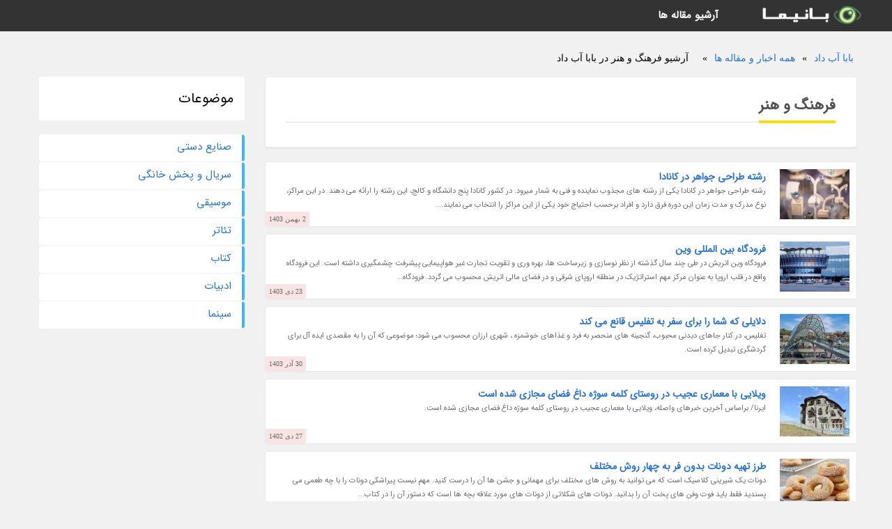

--- FILE ---
content_type: text/html; charset=UTF-8
request_url: https://babaabdad.quiz1.ir/posts/art-culture-%D9%81%D8%B1%D9%87%D9%86%DA%AF-%D9%87%D9%86%D8%B1
body_size: 7444
content:
<!doctype html>
<html dir="rtl">
<head prefix="og: http://ogp.me/ns# fb: http://ogp.me/ns/fb# article: http://ogp.me/ns/article#">
<meta charset="utf-8" />
<title>آرشیو فرهنگ و هنر در بابا آب داد</title>
<meta name="robots" content="index" >
<link rel="canonical" href="https://babaabdad.quiz1.ir/posts/art-culture-%D9%81%D8%B1%D9%87%D9%86%DA%AF-%D9%87%D9%86%D8%B1" >
<meta property="og:url" content="https://babaabdad.quiz1.ir/posts/art-culture-%D9%81%D8%B1%D9%87%D9%86%DA%AF-%D9%87%D9%86%D8%B1" >
	
<link rel="stylesheet" type="text/css" href="/module/template/banima/css/style.css" >
<link rel="stylesheet" type="text/css" href="/module/template/banima/css/style-banima.css" >	
<meta name="viewport" content="width=device-width, initial-scale=1.0" >
<meta name="twitter:card" content="summary_large_image" />
<meta name="twitter:domain" content="quiz1.ir" >
<meta property="og:type" content="article">
<meta property="article:publisher" content="https://babaabdad.quiz1.ir" >
<meta property="og:title" content="آرشیو فرهنگ و هنر در بابا آب داد" >
<meta property="fb:app_id" content="1147311521992329" >
<meta property="og:site_name" content="بابا آب داد" >
   
<script src="/module/template/framework/js/jquery.min.js"></script>   
<script src="/module/template/framework/js/function.js?lastmod=1768898068"></script>


<script src="/module/plugin/mainmenu/headerfiles/megamenu.js"></script>
<link rel="stylesheet" type="text/css" href="/module/plugin/links/headerfiles/links.css" />
<link rel="icon" href="/favicon.ico" type="image/x-icon">
</head>
<body>
<div id="sitebody">
<header>
</header><section class="gfeatur">
<div class="container"><div class="w-100"><ol class="breadcrumb border shadow-sm rounded-pill p-3" itemscope="" itemtype="http://schema.org/BreadcrumbList"><li class="breadcrumb-item" aria-current="page" itemprop="itemListElement" itemscope="" itemtype="http://schema.org/ListItem"><a itemprop="item" href="https://babaabdad.quiz1.ir"><span itemprop="name">بابا آب داد</span></a><meta itemprop="position" content="1" ></li><li class="separate px-2">»</li><li class="breadcrumb-item" itemprop="itemListElement" itemscope="" itemtype="http://schema.org/ListItem">
                        <a itemprop="item" href="/posts/blog">
                        <span itemprop="name"> همه اخبار و مقاله ها</span></a>
                        <meta itemprop="position" content="2" >
                        </li><li class="separate px-2">»</li><li class="here breadcrumb-item"><h1 class="h6 pt-1 m-0">آرشیو فرهنگ و هنر در بابا آب داد</h1></li></ol></div></div>
<div class="blog-body">
<div class="blog-line">
<div id="article-head">
<h2 class="heads"><span>فرهنگ و هنر</span></h2>
</div>

<div class="posts">
<picture class="image">
<source media="(max-width: 480px)" srcset="/upload/2025/01/21/cache/thum_da4a1baaf19d081c-60c89d1824ef02-59f80df76cab29.jpg">	
<img src="/upload/2025/01/21/cache/tiny_da4a1baaf19d081c-60c89d1824ef02-59f80df76cab29.jpg" width="100" height="72" alt="">
</picture>
<div class="right">
<a class="name" href="/post/%D8%B1%D8%B4%D8%AA%D9%87-%D8%B7%D8%B1%D8%A7%D8%AD%DB%8C-%D8%AC%D9%88%D8%A7%D9%87%D8%B1-%D8%AF%D8%B1-%DA%A9%D8%A7%D9%86%D8%A7%D8%AF%D8%A7-6839">
<h3>رشته طراحی جواهر در کانادا</h3>
</a>
<p class="description">
رشته طراحی جواهر در کانادا یکی از رشته های مجذوب نماینده و فنی به شمار میرود. در کشور کانادا پنج دانشگاه و کالج، این رشته را ارائه می دهند. در این مراکز، نوع مدرک و مدت زمان این دوره فرق دارد و افراد برحسب احتیاج خود یکی از این مراکز را انتخاب می نمایند....</p>
</div>
<span class="creat_date">2 بهمن 1403</span>
</div>


<div class="posts">
<picture class="image">
<source media="(max-width: 480px)" srcset="/upload/2025/01/12/cache/thum_80294520-6c278461e5cd51c-4996e77a9a2cb.jpg">	
<img src="/upload/2025/01/12/cache/tiny_80294520-6c278461e5cd51c-4996e77a9a2cb.jpg" width="100" height="72" alt="">
</picture>
<div class="right">
<a class="name" href="/post/%D9%81%D8%B1%D9%88%D8%AF%DA%AF%D8%A7%D9%87-%D8%A8%DB%8C%D9%86-%D8%A7%D9%84%D9%85%D9%84%D9%84%DB%8C-%D9%88%DB%8C%D9%86-4433">
<h3>فرودگاه بین المللی وین</h3>
</a>
<p class="description">
فرودگاه وین اتریش در طی چند سال گذشته از نظر نوسازی و زیرساخت ها، بهره وری و تقویت تجارت غیر هواپیمایی پیشرفت چشمگیری داشته است. این فرودگاه واقع در قلب اروپا به عنوان مرکز مهم استراتژیک در منطقه اروپای شرقی و در فضای مالی اتریش محسوب می گردد. فرودگاه...</p>
</div>
<span class="creat_date">23 دی 1403</span>
</div>


<div class="posts">
<picture class="image">
<source media="(max-width: 480px)" srcset="/upload/2024/12/20/cache/thum_a92a175e990749-cd5b97bd0c38e0-b96789d01a2d7.jpg">	
<img src="/upload/2024/12/20/cache/tiny_a92a175e990749-cd5b97bd0c38e0-b96789d01a2d7.jpg" width="100" height="72" alt="">
</picture>
<div class="right">
<a class="name" href="/post/%D8%AF%D9%84%D8%A7%DB%8C%D9%84%DB%8C-%DA%A9%D9%87-%D8%B4%D9%85%D8%A7-%D8%B1%D8%A7-%D8%A8%D8%B1%D8%A7%DB%8C-%D8%B3%D9%81%D8%B1-%D8%A8%D9%87-7234">
<h3>دلایلی که شما را برای سفر به تفلیس قانع می کند</h3>
</a>
<p class="description">
تفلیس، در کنار جاهای دیدنی محبوب، گنجینه های منحصر به فرد و غذاهای خوشمزه ، شهری ارزان محسوب می شود؛ موضوعی که آن را به مقصدی ایده آل برای گردشگری تبدیل کرده  است.</p>
</div>
<span class="creat_date">30 آذر 1403</span>
</div>


<div class="posts">
<picture class="image">
<source media="(max-width: 480px)" srcset="/upload/2024/01/17/cache/thum_543912930e85840d-13a5d77d21-4930aab65dd.jpg">	
<img src="/upload/2024/01/17/cache/tiny_543912930e85840d-13a5d77d21-4930aab65dd.jpg" width="100" height="72" alt="">
</picture>
<div class="right">
<a class="name" href="/post/%D9%88%DB%8C%D9%84%D8%A7%DB%8C%DB%8C-%D8%A8%D8%A7-%D9%85%D8%B9%D9%85%D8%A7%D8%B1%DB%8C-%D8%B9%D8%AC%DB%8C%D8%A8-%D8%AF%D8%B1-%D8%B1%D9%88%D8%B3%D8%AA%D8%A7%DB%8C-2358">
<h3>ویلایی با معماری عجیب در روستای کلمه سوژه داغ فضای مجازی شده است</h3>
</a>
<p class="description">
ایرنا/ براساس آخرین خبرهای واصله، ویلایی با معماری عجیب در روستای کلمه سوژه داغ فضای مجازی شده است.</p>
</div>
<span class="creat_date">27 دی 1402</span>
</div>


<div class="posts">
<picture class="image">
<source media="(max-width: 480px)" srcset="/upload/2023/11/21/cache/thum_5172fbe26ae74-03f4cad0359f6e0b-63fe00a75e665.jpg">	
<img src="/upload/2023/11/21/cache/tiny_5172fbe26ae74-03f4cad0359f6e0b-63fe00a75e665.jpg" width="100" height="72" alt="">
</picture>
<div class="right">
<a class="name" href="/post/%D8%B7%D8%B1%D8%B2-%D8%AA%D9%87%DB%8C%D9%87-%D8%AF%D9%88%D9%86%D8%A7%D8%AA-%D8%A8%D8%AF%D9%88%D9%86-%D9%81%D8%B1-%D8%A8%D9%87-%DA%86%D9%87%D8%A7%D8%B1-8568">
<h3>طرز تهیه دونات بدون فر به چهار روش مختلف</h3>
</a>
<p class="description">
دونات یک شیرینی کلاسیک است که می توانید به روش های مختلف برای مهمانی  و جشن ها آن را درست کنید. مهم نیست پیراشکی دونات را با چه طعمی می پسندید فقط باید فوت وفن های پخت آن را بدانید. دونات های شکلاتی از دونات های مورد علاقه بچه ها است که دستور آن را در کتاب...</p>
</div>
<span class="creat_date">30 آبان 1402</span>
</div>


<div class="posts">
<picture class="image">
<source media="(max-width: 480px)" srcset="/upload/2023/09/05/cache/thum_2d515f4d78ecb-c623b2d978bf1-65c28d84166bb.jpg">	
<img src="/upload/2023/09/05/cache/tiny_2d515f4d78ecb-c623b2d978bf1-65c28d84166bb.jpg" width="100" height="72" alt="">
</picture>
<div class="right">
<a class="name" href="/post/%D8%AA%D8%A6%D8%A7%D8%AA%D8%B1-%D8%B4%D9%87%D8%B1-%DA%A9%D8%B1%D8%AC-%D9%85%DB%8C%D8%B2%D8%A8%D8%A7%D9%86-%D8%B9%D9%85%D9%88-%D9%87%D8%A7%D8%B4%D9%85-1914">
<h3>تئاتر شهر کرج میزبان عمو هاشم می گردد</h3>
</a>
<p class="description">
به گزارش خبرنگار خبرنگاران  در کرج، در این نمایش حمیدرضا معدن کن، امیر آزادروستا و منیژه داوری به ایفای نقش می پردازند.</p>
</div>
<span class="creat_date">14 شهریور 1402</span>
</div>


<div class="posts">
<picture class="image">
<source media="(max-width: 480px)" srcset="/upload/2023/08/24/cache/thum_230af98e604624-5cbd0e4dc9253c8-114960f262a545e.jpg">	
<img src="/upload/2023/08/24/cache/tiny_230af98e604624-5cbd0e4dc9253c8-114960f262a545e.jpg" width="100" height="72" alt="">
</picture>
<div class="right">
<a class="name" href="/post/%D8%B1%DA%98%DB%8C%D9%85-%D8%BA%D8%B0%D8%A7%DB%8C%DB%8C-%D9%BE%DA%AF%D8%A7%D9%86-%DA%86%DB%8C%D8%B3%D8%AA-6740">
<h3>رژیم غذایی پگان چیست؟</h3>
</a>
<p class="description">
اینطور به نظر می رسد که رژیم پالئو و گیاهخواری با یکدیگر متضاد هستند اما یک رژیم نسبتاً نو نشان می دهد که آنها می توانند به عنوان یک الگوی غذایی واحد با هم همزیستی نمایند. رژیم غذایی پگان (مانند پالئو + وگان) رژیم غذایی فرضی گوشت محور اجداد ما را با غذا...</p>
</div>
<span class="creat_date">2 شهریور 1402</span>
</div>


<div class="posts">
<picture class="image">
<source media="(max-width: 480px)" srcset="/upload/2023/06/02/cache/thum_511f4514e5c50a41-192b753d9d3-696999976dcfea63.jpg">	
<img src="/upload/2023/06/02/cache/tiny_511f4514e5c50a41-192b753d9d3-696999976dcfea63.jpg" width="100" height="72" alt="">
</picture>
<div class="right">
<a class="name" href="/post/%D8%A8%D9%87%D8%AA%D8%B1%DB%8C%D9%86-%D8%A8%D8%B1%D9%86%D8%AF-%D8%B3%D8%A7%D8%B9%D8%AA-%D9%85%DA%86%DB%8C-%D8%B1%D8%A7-%D8%A8%D8%B4%D9%86%D8%A7%D8%B3%DB%8C%D8%AF-8291">
<h3>برترین برند ساعت مچی را بشناسید؛ از پیاژه تا کیو اند کیو</h3>
</a>
<p class="description">
ساعت مچی یکی از برترین و جذا ب ترین اکسسوری هایی است که یک استایل شیک را کامل می نماید. با وجود انواع ساعت های هوشمند و متنوع که هر روز وارد بازار می گردد، بسیاری از افراد هنوز ساعت مچی های کلاسیک را می پسندند و بدون ساعت مچی نمی توانند از خانه خارج شوند....</p>
</div>
<span class="creat_date">12 خرداد 1402</span>
</div>


<div class="posts">
<picture class="image">
<source media="(max-width: 480px)" srcset="/upload/2023/04/29/cache/thum_c445c4cd-fca2866e6-606881d938ff.jpg">	
<img src="/upload/2023/04/29/cache/tiny_c445c4cd-fca2866e6-606881d938ff.jpg" width="100" height="72" alt="">
</picture>
<div class="right">
<a class="name" href="/post/%D9%87%D9%86%D8%B1-%DA%A9%D9%BE%D9%88%D8%A8%D8%A7%D9%81%DB%8C-%D8%AF%D8%B2%D9%81%D9%88%D9%84-%D8%AC%D9%87%D8%A7%D9%86%DB%8C-%D8%AE%D9%88%D8%A7%D9%87%D8%AF-1720">
<h3>هنر کپوبافی دزفول جهانی خواهد شد</h3>
</a>
<p class="description">
ایرنا/ براساس آخرین خبرهای منتشر شده و گزارش های بدست آمده، هنر کپوبافی دزفول جهانی خواهد شد.</p>
</div>
<span class="creat_date">9 اردیبهشت 1402</span>
</div>


<div class="posts">
<picture class="image">
<source media="(max-width: 480px)" srcset="/upload/2023/04/26/cache/thum_64a84fa37-799865ff6be-cdc279bd20c5c.jpg">	
<img src="/upload/2023/04/26/cache/tiny_64a84fa37-799865ff6be-cdc279bd20c5c.jpg" width="100" height="72" alt="">
</picture>
<div class="right">
<a class="name" href="/post/%D8%B1%D9%88%D8%A7%DB%8C%D8%AA-%D8%B9%D8%B4%D9%82-%D9%88-%D8%A7%D8%AD%D8%B3%D8%A7%D8%B3-%D8%AF%D8%B1-%D8%B4%D9%84%D8%A7%D9%84-%DA%AF%DB%8C%D8%B3%D9%88%D8%A7%D9%86-5310">
<h3>روایت عشق و احساس در شلال گیسوان تهمینه</h3>
</a>
<p class="description">
به گزارش خبرنگار خبرنگاران ، هر قطعه از مجموعه شعر در شلال گیسوان تهمینه مانند تابلوی نقاشی است که تمام حس و دریافت شاعر را از طراوت و لطافت زادگاهش یعنی شمال کشور نشان می دهد.</p>
</div>
<span class="creat_date">6 اردیبهشت 1402</span>
</div>


<div class="posts">
<picture class="image">
<source media="(max-width: 480px)" srcset="/upload/2023/04/18/cache/thum_c5985d4775349-aa285cb15bae565-db8fcbc8c12f9.jpg">	
<img src="/upload/2023/04/18/cache/tiny_c5985d4775349-aa285cb15bae565-db8fcbc8c12f9.jpg" width="100" height="72" alt="">
</picture>
<div class="right">
<a class="name" href="/post/%D9%88%D9%82%D8%AA%DB%8C-%DA%AF%D9%88%D8%A7%D9%87%DB%8C%D9%86%D8%A7%D9%85%D9%87-%D8%A8%D8%B1%D8%A7%DB%8C-%D8%AF%D9%88%DA%86%D8%B1%D8%AE%D9%87-%D8%B3%D9%88%D8%A7%D8%B1%DB%8C-4870">
<h3>وقتی گواهینامه برای دوچرخه سواری اجباری شد ، ماجرای شیطان و ترس از مرکب آهنی</h3>
</a>
<p class="description">
سوار بر مرکب شیطان اولین عنوانی بود که تهرانی ها برای دوچرخه انتخاب کردند. تماشا مرکب آهنی که تنها با رکاب زدن جلو می رفت جماعتی را به وحشت انداخته بود.</p>
</div>
<span class="creat_date">29 فروردین 1402</span>
</div>


<div class="posts">
<picture class="image">
<source media="(max-width: 480px)" srcset="/upload/2023/03/22/cache/thum_5d7f05f7374-e63e39e1-db4889de878ae3.jpg">	
<img src="/upload/2023/03/22/cache/tiny_5d7f05f7374-e63e39e1-db4889de878ae3.jpg" width="100" height="72" alt="">
</picture>
<div class="right">
<a class="name" href="/post/5-%D8%B9%D8%A7%D8%AF%D8%AA%DB%8C-%DA%A9%D9%87-%D8%B4%D9%85%D8%A7-%D8%B1%D8%A7-%D8%AF%D8%B1-%D9%87%D8%B1-%DA%A9%D8%A7%D8%B1%DB%8C-%D9%85%D9%88%D9%81%D9%82-4158">
<h3>5 عادتی که شما را در هر کاری پیروز می نماید</h3>
</a>
<p class="description">
       افراد پیروز به حرف های دیگران گوش می دهند، آن ها را تایید می نمایند تا بتوانند روابط شبکه ای خود با مردم را حفظ نمایند. آن ها در برخورد اول با افراد لبخند می زنند یا سرشان را تکان می دهند، اما دست نمی دهند. این رفتار آن ها نشان از قدرت افراد پیروز دارد...</p>
</div>
<span class="creat_date">2 فروردین 1402</span>
</div>


<div class="posts">
<picture class="image">
<source media="(max-width: 480px)" srcset="/upload/2023/03/06/cache/thum_52e88d1126fd-69f46dd26751-6d9ec7a96955e.jpg">	
<img src="/upload/2023/03/06/cache/tiny_52e88d1126fd-69f46dd26751-6d9ec7a96955e.jpg" width="100" height="72" alt="">
</picture>
<div class="right">
<a class="name" href="/post/%D8%A8%D9%88%D8%A6%DB%8C%D9%86%DA%AF-%D8%A6%DB%8C7-%D9%87%D9%88%D8%A7%D9%BE%DB%8C%D9%85%D8%A7%DB%8C%DB%8C-%DA%A9%D9%87-%D8%AC%D8%A7%DB%8C%DA%AF%D8%B2%DB%8C%D9%86-5955">
<h3>بوئینگ ئی7؛ هواپیمایی که جایگزین نسل قبل آواکس می گردد!</h3>
</a>
<p class="description">
       مشهودترین تفاوت ئی-7 با هواپیمای ئی-3 نبود گنبد رادار چرخان روی هواپیما است. به جای آن، یک آنتن رادار آرایه اسکن الکترونیکی فعال ثابت بالای بدنه هواپیما قرار گرفته است.       </p>
</div>
<span class="creat_date">15 اسفند 1401</span>
</div>


<div class="posts">
<picture class="image">
<source media="(max-width: 480px)" srcset="/upload/2023/01/28/cache/thum_635e8758c594c-2898f80fa28dcbb-19867b8705d619.jpg">	
<img src="/upload/2023/01/28/cache/tiny_635e8758c594c-2898f80fa28dcbb-19867b8705d619.jpg" width="100" height="72" alt="">
</picture>
<div class="right">
<a class="name" href="/post/%D9%82%D8%B5%D9%87-%D8%AE%D9%88%D8%A7%D9%86%D8%AF%D9%86%DB%8C-%D9%85%DB%8C%D8%AF%D8%A7%D9%86-%D8%A8%D8%A7%D8%B1%D8%A8%D8%B1%DB%8C-%D8%AA%D9%87%D8%B1%D8%A7%D9%86-2900">
<h3>قصه خواندنی میدان باربری تهران</h3>
</a>
<p class="description">
هرچند قبل از دهه چهل بیشتر باربری ها در خیابان قزوین، پانزده خرداد و...مثل باربری های ایران ترانزیت، گیتی نورد، باربری خادم بودند اما اولین باربری های چهارصد دستگاه و یاخچی آباد بین سال های 41 -40 در اینجا مستقر شدند مثلا باربری حبیبی  که در سال 1342 تأسیس...</p>
</div>
<span class="creat_date">8 بهمن 1401</span>
</div>


<div class="posts">
<picture class="image">
<source media="(max-width: 480px)" srcset="/upload/2023/01/21/cache/thum_28100bac730f9e9c-5ea7725b1ea5-b247d5f740d2961.jpg">	
<img src="/upload/2023/01/21/cache/tiny_28100bac730f9e9c-5ea7725b1ea5-b247d5f740d2961.jpg" width="100" height="72" alt="">
</picture>
<div class="right">
<a class="name" href="/post/%D8%AA%D8%B1%D9%81%D9%86%D8%AF-%D9%87%D8%A7%DB%8C%DB%8C-%D8%A8%D8%B1%D8%A7%DB%8C-%DB%8C%DA%A9-%D8%B3%D9%81%D8%B1-%D9%84%D9%88%DA%A9%D8%B3-%D9%88-7267">
<h3>ترفند هایی برای یک سفر لوکس و کم هزینه</h3>
</a>
<p class="description">
مسافرت لوکس معمولا به معنای هزینه زیاد است اما همواره این گونه نیست. در اینجا بعضی از راهکارها برای سفری لوکس و کم هزینه را برای شما مطرح می کنیم. مقاله تعطیلات لوکس با هزینه ای کم سعی دارد شما را با ترفند هایی برای یک سفر لوکس و کم هزینه آشنا سازد تا بتوانید...</p>
</div>
<span class="creat_date">1 بهمن 1401</span>
</div>


<div class="posts">
<picture class="image">
<source media="(max-width: 480px)" srcset="/upload/2023/01/17/cache/thum_1553099387f1-d6a0f75dfce-e9e720032e3.jpg">	
<img src="/upload/2023/01/17/cache/tiny_1553099387f1-d6a0f75dfce-e9e720032e3.jpg" width="100" height="72" alt="">
</picture>
<div class="right">
<a class="name" href="/post/%D9%BE%D8%A7%D8%B3%D8%AE-%D8%B7%D8%B9%D9%86%D9%87-%D8%A2%D9%85%DB%8C%D8%B2-%D9%BE%DB%8C%DA%A9%D9%87-%D8%A8%D9%87-%DA%A9%D9%86%D8%A7%DB%8C%D9%87-1172">
<h3>پاسخ طعنه آمیز پیکه به کنایه تند شکیرا</h3>
</a>
<p class="description">
جرارد پیکه و شکیرا بعد از مدت ها تنش در رابطه شان چند ماه پیش جدا شدند، ولی تبعات این جدایی تا امروز ادامه دارد.</p>
</div>
<span class="creat_date">27 دی 1401</span>
</div>


<div class="posts">
<picture class="image">
<source media="(max-width: 480px)" srcset="/upload/2023/01/16/cache/thum_c254740ec977-a212496c84871d-6294d1a6eb670.jpg">	
<img src="/upload/2023/01/16/cache/tiny_c254740ec977-a212496c84871d-6294d1a6eb670.jpg" width="100" height="72" alt="">
</picture>
<div class="right">
<a class="name" href="/post/3-%D8%A8%D8%B1%D9%86%D8%A7%D9%85%D9%87-%D8%AF%D9%88%D9%84%D8%AA-%D8%A8%D8%B1%D8%A7%DB%8C-%D8%AA%D8%AD%D8%B1%DB%8C%DA%A9-%D8%AA%D9%82%D8%A7%D8%B6%D8%A7%DB%8C-9498">
<h3>3 برنامه دولت برای تحریک تقاضای سفر</h3>
</a>
<p class="description">
خبرنگاران : سید مصطفی فاطمی مدیرکل توسعه گردشگری داخلی وزارت میراث فرهنگی در بازدید از غرفه روزنامه توریسم در دوازهمین نمایشگاه بین المللی پارس در شیراز در گفتگوی با خبرنگار ما از سه برنامه تازه دولت برای تحریک تقاضای سفر اطلاع داد.</p>
</div>
<span class="creat_date">26 دی 1401</span>
</div>


<div class="posts">
<picture class="image">
<source media="(max-width: 480px)" srcset="/upload/2023/01/09/cache/thum_3b3d7bf6cbe-5cb79cd28e-3897afbbff4.jpg">	
<img src="/upload/2023/01/09/cache/tiny_3b3d7bf6cbe-5cb79cd28e-3897afbbff4.jpg" width="100" height="72" alt="">
</picture>
<div class="right">
<a class="name" href="/post/%D9%85%D8%B9%D8%B1%D9%81%DB%8C-%D9%85%D8%B9%D8%B1%D9%88%D9%81-%D8%AA%D8%B1%DB%8C%D9%86-%D8%B3%D9%88%D8%A7%D8%AD%D9%84-%D8%AC%D9%86%D9%88%D8%A8-7515">
<h3>معرفی معروف ترین سواحل جنوب شرقی آسیا</h3>
</a>
<p class="description">
کشورهای بخش جنوب شرقی آسیا بین دو اقیانوس آرام و هند قرار گرفته اند. از این رو سواحل فراوانی در اطراف آن ها وجود دارد که در کنار سایر دیدنی ها و شگفتی های این منطقه ها، مقاصدی مجذوب کننده و هیجان انگیز برای گردشگران محسوب می شوند. هتل های عالی، غذاهای متنوع...</p>
</div>
<span class="creat_date">19 دی 1401</span>
</div>


<div class="posts">
<picture class="image">
<source media="(max-width: 480px)" srcset="/upload/2022/12/30/cache/thum_d7b8698ecf6-e7d314bdb5ab-5c3b64676081.jpg">	
<img src="/upload/2022/12/30/cache/tiny_d7b8698ecf6-e7d314bdb5ab-5c3b64676081.jpg" width="100" height="72" alt="">
</picture>
<div class="right">
<a class="name" href="/post/%D8%B7%D8%B1%D8%B2-%D8%AA%D9%87%DB%8C%D9%87-%D9%BE%D9%86%DB%8C%D8%B1-%D8%AE%D8%A7%D9%86%DA%AF%DB%8C-%D8%A8%D8%A7-%D8%B3%D8%B1%DA%A9%D9%87-6115">
<h3>طرز تهیه پنیر خانگی با سرکه</h3>
</a>
<p class="description">
روزی روزگاری رویای ساختن یک رستوران از مزرعه تا میز را داشتم. مادرم همواره پنیر و ماست را خودش درست می کرد و همین بود که من هم عاشق درست کردن محصولات طبیعی شدم. اولین چیزی که در خانه فراوری کردم، پنیر خانگی با سرکه بود. کار ساده تر از چیزی بود که تصورش را...</p>
</div>
<span class="creat_date">9 دی 1401</span>
</div>


<div class="posts">
<picture class="image">
<source media="(max-width: 480px)" srcset="/upload/2022/10/15/cache/thum_a87ec6c6-c95a649d30837-5c864d76f338.jpg">	
<img src="/upload/2022/10/15/cache/tiny_a87ec6c6-c95a649d30837-5c864d76f338.jpg" width="100" height="72" alt="">
</picture>
<div class="right">
<a class="name" href="/post/%DA%AF%D8%B1%D8%A7%D9%86%D8%AF-%D8%A8%D8%A7%DA%A9%D9%88-%D8%B3%D9%86%D8%AA%D8%B1%D8%A7%D9%84-%D9%BE%D8%A7%D8%B1%DA%A9-%D9%87%D8%AA%D9%84%DB%8C-2654">
<h3>گراند باکو سنترال پارک؛ هتلی با امکانات و موقعیت عالی در شهر</h3>
</a>
<p class="description">
هتل گراند باکو سنترال پارک از هتل های با امکانات و رده بالای باکو است که توجه بسیاری از مسافران و گردشگرانی که با خرید بلیط هواپیما به باکو سفر کرده اند را به خود جلب کرده است. </p>
</div>
<span class="creat_date">23 مهر 1401</span>
</div>

	
<div class="t-pagination d-flex flex-wrap"><nav aria-label="Page navigation"><ul id="pagination3" class="pagination m-0"><li class="page-item disabled" aria-current="page"><span class="page-link">صفحه 1 از 5</span></li><li class="page-item"><a class="page-link" rel="nofollow noopener noreferrer" href="/posts/art-culture-%D9%81%D8%B1%D9%87%D9%86%DA%AF-%D9%87%D9%86%D8%B1/page/2">صفحه بعد</a></li></ul></nav><div class="itemcount p-2"><span>تعداد: (97)</span></div></div>
</div>
<aside>
<div id="sidebar">
<div class="tourel-head alert alert-purple">موضوعات</div><ul class="sidemenu list-group mb-5" ><li class="list-group-item list-group-item-action p-3 alert"><a class="nav-link" href="/posts/handicraft-%D8%B5%D9%86%D8%A7%DB%8C%D8%B9-%D8%AF%D8%B3%D8%AA%DB%8C">صنایع دستی</a></li><li class="list-group-item list-group-item-action p-3 alert"><a class="nav-link" href="/posts/tv-series">سریال و پخش خانگی</a></li><li class="list-group-item list-group-item-action p-3 alert"><a class="nav-link" href="/posts/music-%D9%85%D9%88%D8%B3%DB%8C%D9%82%DB%8C">موسیقی</a></li><li class="list-group-item list-group-item-action p-3 alert"><a class="nav-link" href="/posts/theatre-%D8%AA%D8%A6%D8%A7%D8%AA%D8%B1">تئاتر</a></li><li class="list-group-item list-group-item-action p-3 alert"><a class="nav-link" href="/posts/book-%DA%A9%D8%AA%D8%A7%D8%A8">کتاب</a></li><li class="list-group-item list-group-item-action p-3 alert"><a class="nav-link" href="/posts/literature-%D8%A7%D8%AF%D8%A8%DB%8C%D8%A7%D8%AA">ادبیات</a></li><li class="list-group-item list-group-item-action p-3 alert"><a class="nav-link" href="/posts/cinema-%D8%B3%DB%8C%D9%86%D9%85%D8%A7">سینما</a></li></ul>	
</div>
</aside>
</div>
</section>
<div id="header">
<nav>
<div class="menu-container">
<a href="https://babaabdad.quiz1.ir" id="logo" title="بابا آب داد"><img src="https://babaabdad.quiz1.ir/upload/logo/banima.ir.png" alt="بابا آب داد" ></a>
<div class="menu">	
<ul><li><a href="/posts/blog" rel="nofollow" >آرشیو مقاله ها</a></li></ul></div>
</div>
</nav>
</div>

</div>
<footer>
<div id="mainfooter">
<div id="footer">
</div>
</div>
<div id="copyright">
Copyright © 2015-2026 quiz1.ir All rights reserved.
</div>
</footer>
<span class="phone">
</span>
<script defer src="https://static.cloudflareinsights.com/beacon.min.js/vcd15cbe7772f49c399c6a5babf22c1241717689176015" integrity="sha512-ZpsOmlRQV6y907TI0dKBHq9Md29nnaEIPlkf84rnaERnq6zvWvPUqr2ft8M1aS28oN72PdrCzSjY4U6VaAw1EQ==" data-cf-beacon='{"version":"2024.11.0","token":"4487960f82fc4fa29a53dffe87838dd6","r":1,"server_timing":{"name":{"cfCacheStatus":true,"cfEdge":true,"cfExtPri":true,"cfL4":true,"cfOrigin":true,"cfSpeedBrain":true},"location_startswith":null}}' crossorigin="anonymous"></script>
</body>
</html>